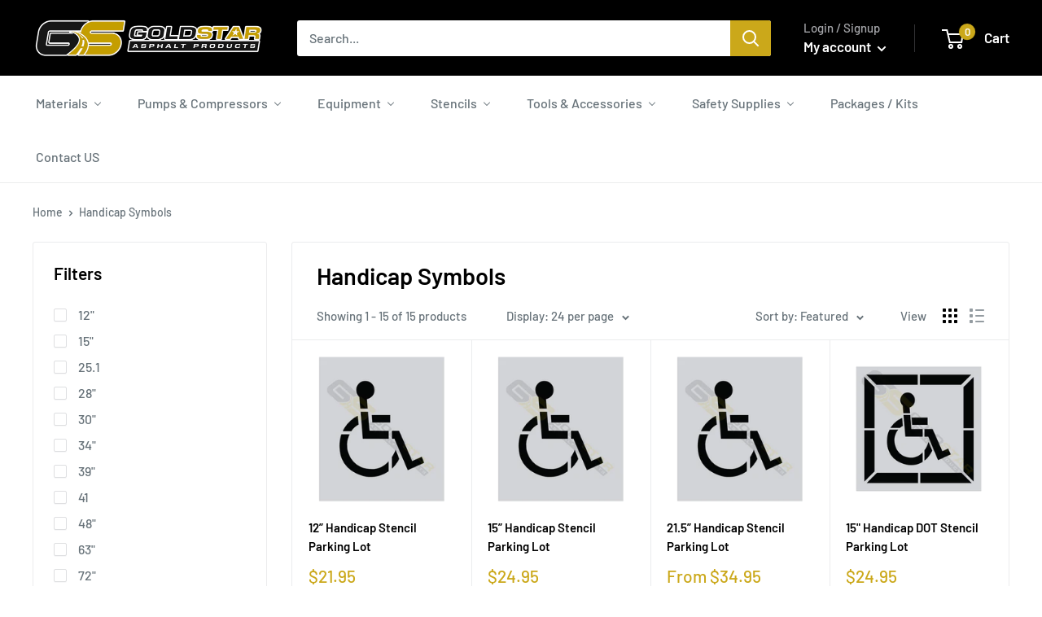

--- FILE ---
content_type: application/javascript; charset=utf-8
request_url: https://searchanise-ef84.kxcdn.com/preload_data.6y9P2d6x7U.js
body_size: 1410
content:
window.Searchanise.preloadedSuggestions=['handicap stencil','crack fill','do not en','wire wheel','walmart stencil','no parking','letter p','hot crack filler','parking lot line stencil','asphalt depth gauge','line parking lot pavement marking stencil','spray tips','seal rite','traffic paint','electric vehicle stencil','asphalt iron','asphalt squeegee','storm drain stencil','striping machines','stop stencil','line parking','gold star','seal spray','hand roller','spray hose','stop dot stencil','hose reel','do not enter','ramp gate','bike stencil','crack filler','kl hat','asphalt lutes','spray equipment','crack hoe','line stencil','air compressor','stop dot','used equipment','rynoworx 10 gallon melter pro','elite package','use seal machines','p letters','tack rig','asphalt depth gauge adg','aluminum stencil','cold pour','36 seal coater brush','spray tip','chick-fil-a drive','v squeegee replacement','30 gallon melter','number kit parking lot pavement marking stencils','rynoworx ry10ma-pro','ft wide','combat wounded','wire broom','spray tank','keep clear','pavement marking','ada sign','cold patch','slurry tank','230 gallon trailers and skids','optimax blowers','asphalt crack','line paint','crack fill by pallet','seal coat defender','saw blades','ahead pavement','pour pot','oil seal','hopscotch stencil','billy goat','goldstar tack','hot iron','seal coat colors','handle for broom','large brush','no parking stencil','crafco crack fill','storm drains','equipment rental','seal tanks','tow away','aluminum straight edge','way parking','merge stencil','stripe stencil','torch kit','amazon stencil','white traffic paint','sr 850 extreme','asphalt rakes','asphalt checking straightedge 12 aluminum with level vial','cold asphalt','filter pot','cold pour crack filler','filter por','used sealed','balloon light tower','mc900 miller curb builder','crack fill cart','tips for','ss1h tack','hand ball','ev parking','wire brooms','how to','39 handi cap','4 fire lane','arrow parking','the app','light touch','6 number kit','saw blade','banding machines','recycle stencil','pro trailer','v squeegee replacement head','seal coat','rubber machines','v squeegee gum','asphalt depth','stencils bike','bulk tanks','parking lot stencil','crack melters','preformed yield','stripping paints','goldstar asphalt','temp asphalt','electric leaf stencil','asphalt sealing','electric hose reels','stop dot stencil\'s','brush box','usa map','drains to ocean','crack fill by the pallet','alpha stencil','wire wheels','patch truck','3 pc arrow','smoothing iron','wilden air-operated','seal coating spray hose','cure time','fire lane stencil','v squeegee red rubber silicone','preformed numbers','depth gauge','warning forklift traffic safety','12 alpha stencil','4 line stencil','walk behind','test kit','paint tips','people stencil','stop sign','12 federal dot','lowes loading zone','tack oil','gold star 315','chick-fil-a turn arrow','loading zone','preformed thermoplastic bike lane symbols shared bike lane symbol w/sharrows 9\'3"x3\'3 pavement marking','beam rake','sealcoat additive designed','concrete cutter','gold star asphalt cold pour','striping package','red traffic paint','asphalt seal','12 straight edge','in hose reel','push striper','hot patch','palmyra broom','stop slow','line stripers','grazor crack cleaner','asphalt striaightedge','crack cleaner','line parking lot stencil','crack grazor','6 number kits','lowes pro stencil','squeegee silicone','stencil plus','plastic stencils','stop bar','sealcoat brush','interlocking number','gold star 325','asphalt hard rake s','asphalt release','asphalt crack filler','pro 4 rynoworx','black paint','spray cans','handicap stencil dot','lot pavement','striping paint','crack filler machine','cold pour crack fill','pool stencil','straight arrow','electronic measuring','4 alpha s','vibrator plate','graco tip','fire lane','paddle agitation','ll 13 hp','do not','weed control','mutcd railroad crossing stencil','custom paint','goldflex 615 crack sealant 72 boxes','game changer','asphalt patch','replacement squeegee','wrong way','hot pot','aqua patch','sand grate'];

--- FILE ---
content_type: text/javascript
request_url: https://shopasphalt.com/cdn/shop/t/3/assets/custom.js?v=90373254691674712701600362599
body_size: -794
content:
//# sourceMappingURL=/cdn/shop/t/3/assets/custom.js.map?v=90373254691674712701600362599
